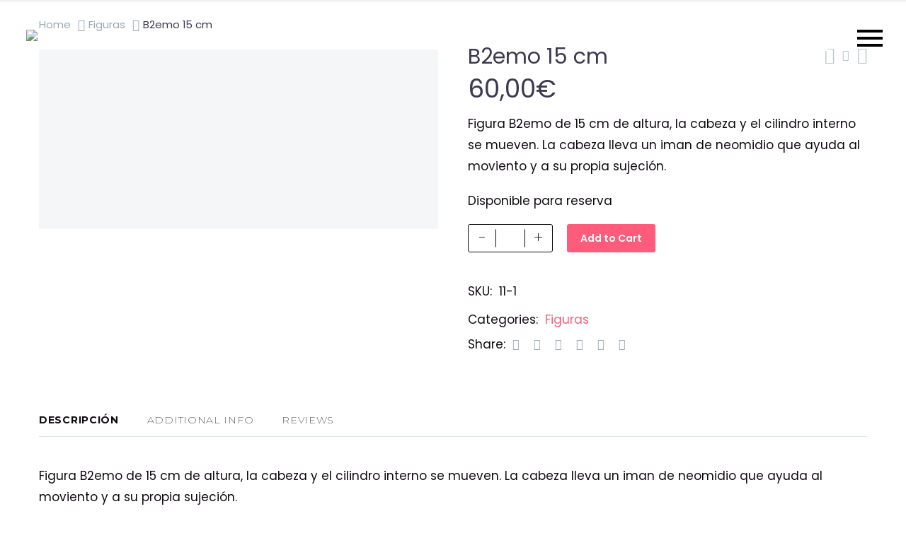

--- FILE ---
content_type: text/html; charset=utf-8
request_url: https://www.google.com/recaptcha/api2/anchor?ar=1&k=6LeaOVsqAAAAADlbCHCBNE3Ejbgd6WPKh_BN2cFo&co=aHR0cHM6Ly9oZXJyZXJvM2QuY29tOjQ0Mw..&hl=en&v=PoyoqOPhxBO7pBk68S4YbpHZ&size=invisible&anchor-ms=20000&execute-ms=30000&cb=bk0a0sn00vhn
body_size: 48787
content:
<!DOCTYPE HTML><html dir="ltr" lang="en"><head><meta http-equiv="Content-Type" content="text/html; charset=UTF-8">
<meta http-equiv="X-UA-Compatible" content="IE=edge">
<title>reCAPTCHA</title>
<style type="text/css">
/* cyrillic-ext */
@font-face {
  font-family: 'Roboto';
  font-style: normal;
  font-weight: 400;
  font-stretch: 100%;
  src: url(//fonts.gstatic.com/s/roboto/v48/KFO7CnqEu92Fr1ME7kSn66aGLdTylUAMa3GUBHMdazTgWw.woff2) format('woff2');
  unicode-range: U+0460-052F, U+1C80-1C8A, U+20B4, U+2DE0-2DFF, U+A640-A69F, U+FE2E-FE2F;
}
/* cyrillic */
@font-face {
  font-family: 'Roboto';
  font-style: normal;
  font-weight: 400;
  font-stretch: 100%;
  src: url(//fonts.gstatic.com/s/roboto/v48/KFO7CnqEu92Fr1ME7kSn66aGLdTylUAMa3iUBHMdazTgWw.woff2) format('woff2');
  unicode-range: U+0301, U+0400-045F, U+0490-0491, U+04B0-04B1, U+2116;
}
/* greek-ext */
@font-face {
  font-family: 'Roboto';
  font-style: normal;
  font-weight: 400;
  font-stretch: 100%;
  src: url(//fonts.gstatic.com/s/roboto/v48/KFO7CnqEu92Fr1ME7kSn66aGLdTylUAMa3CUBHMdazTgWw.woff2) format('woff2');
  unicode-range: U+1F00-1FFF;
}
/* greek */
@font-face {
  font-family: 'Roboto';
  font-style: normal;
  font-weight: 400;
  font-stretch: 100%;
  src: url(//fonts.gstatic.com/s/roboto/v48/KFO7CnqEu92Fr1ME7kSn66aGLdTylUAMa3-UBHMdazTgWw.woff2) format('woff2');
  unicode-range: U+0370-0377, U+037A-037F, U+0384-038A, U+038C, U+038E-03A1, U+03A3-03FF;
}
/* math */
@font-face {
  font-family: 'Roboto';
  font-style: normal;
  font-weight: 400;
  font-stretch: 100%;
  src: url(//fonts.gstatic.com/s/roboto/v48/KFO7CnqEu92Fr1ME7kSn66aGLdTylUAMawCUBHMdazTgWw.woff2) format('woff2');
  unicode-range: U+0302-0303, U+0305, U+0307-0308, U+0310, U+0312, U+0315, U+031A, U+0326-0327, U+032C, U+032F-0330, U+0332-0333, U+0338, U+033A, U+0346, U+034D, U+0391-03A1, U+03A3-03A9, U+03B1-03C9, U+03D1, U+03D5-03D6, U+03F0-03F1, U+03F4-03F5, U+2016-2017, U+2034-2038, U+203C, U+2040, U+2043, U+2047, U+2050, U+2057, U+205F, U+2070-2071, U+2074-208E, U+2090-209C, U+20D0-20DC, U+20E1, U+20E5-20EF, U+2100-2112, U+2114-2115, U+2117-2121, U+2123-214F, U+2190, U+2192, U+2194-21AE, U+21B0-21E5, U+21F1-21F2, U+21F4-2211, U+2213-2214, U+2216-22FF, U+2308-230B, U+2310, U+2319, U+231C-2321, U+2336-237A, U+237C, U+2395, U+239B-23B7, U+23D0, U+23DC-23E1, U+2474-2475, U+25AF, U+25B3, U+25B7, U+25BD, U+25C1, U+25CA, U+25CC, U+25FB, U+266D-266F, U+27C0-27FF, U+2900-2AFF, U+2B0E-2B11, U+2B30-2B4C, U+2BFE, U+3030, U+FF5B, U+FF5D, U+1D400-1D7FF, U+1EE00-1EEFF;
}
/* symbols */
@font-face {
  font-family: 'Roboto';
  font-style: normal;
  font-weight: 400;
  font-stretch: 100%;
  src: url(//fonts.gstatic.com/s/roboto/v48/KFO7CnqEu92Fr1ME7kSn66aGLdTylUAMaxKUBHMdazTgWw.woff2) format('woff2');
  unicode-range: U+0001-000C, U+000E-001F, U+007F-009F, U+20DD-20E0, U+20E2-20E4, U+2150-218F, U+2190, U+2192, U+2194-2199, U+21AF, U+21E6-21F0, U+21F3, U+2218-2219, U+2299, U+22C4-22C6, U+2300-243F, U+2440-244A, U+2460-24FF, U+25A0-27BF, U+2800-28FF, U+2921-2922, U+2981, U+29BF, U+29EB, U+2B00-2BFF, U+4DC0-4DFF, U+FFF9-FFFB, U+10140-1018E, U+10190-1019C, U+101A0, U+101D0-101FD, U+102E0-102FB, U+10E60-10E7E, U+1D2C0-1D2D3, U+1D2E0-1D37F, U+1F000-1F0FF, U+1F100-1F1AD, U+1F1E6-1F1FF, U+1F30D-1F30F, U+1F315, U+1F31C, U+1F31E, U+1F320-1F32C, U+1F336, U+1F378, U+1F37D, U+1F382, U+1F393-1F39F, U+1F3A7-1F3A8, U+1F3AC-1F3AF, U+1F3C2, U+1F3C4-1F3C6, U+1F3CA-1F3CE, U+1F3D4-1F3E0, U+1F3ED, U+1F3F1-1F3F3, U+1F3F5-1F3F7, U+1F408, U+1F415, U+1F41F, U+1F426, U+1F43F, U+1F441-1F442, U+1F444, U+1F446-1F449, U+1F44C-1F44E, U+1F453, U+1F46A, U+1F47D, U+1F4A3, U+1F4B0, U+1F4B3, U+1F4B9, U+1F4BB, U+1F4BF, U+1F4C8-1F4CB, U+1F4D6, U+1F4DA, U+1F4DF, U+1F4E3-1F4E6, U+1F4EA-1F4ED, U+1F4F7, U+1F4F9-1F4FB, U+1F4FD-1F4FE, U+1F503, U+1F507-1F50B, U+1F50D, U+1F512-1F513, U+1F53E-1F54A, U+1F54F-1F5FA, U+1F610, U+1F650-1F67F, U+1F687, U+1F68D, U+1F691, U+1F694, U+1F698, U+1F6AD, U+1F6B2, U+1F6B9-1F6BA, U+1F6BC, U+1F6C6-1F6CF, U+1F6D3-1F6D7, U+1F6E0-1F6EA, U+1F6F0-1F6F3, U+1F6F7-1F6FC, U+1F700-1F7FF, U+1F800-1F80B, U+1F810-1F847, U+1F850-1F859, U+1F860-1F887, U+1F890-1F8AD, U+1F8B0-1F8BB, U+1F8C0-1F8C1, U+1F900-1F90B, U+1F93B, U+1F946, U+1F984, U+1F996, U+1F9E9, U+1FA00-1FA6F, U+1FA70-1FA7C, U+1FA80-1FA89, U+1FA8F-1FAC6, U+1FACE-1FADC, U+1FADF-1FAE9, U+1FAF0-1FAF8, U+1FB00-1FBFF;
}
/* vietnamese */
@font-face {
  font-family: 'Roboto';
  font-style: normal;
  font-weight: 400;
  font-stretch: 100%;
  src: url(//fonts.gstatic.com/s/roboto/v48/KFO7CnqEu92Fr1ME7kSn66aGLdTylUAMa3OUBHMdazTgWw.woff2) format('woff2');
  unicode-range: U+0102-0103, U+0110-0111, U+0128-0129, U+0168-0169, U+01A0-01A1, U+01AF-01B0, U+0300-0301, U+0303-0304, U+0308-0309, U+0323, U+0329, U+1EA0-1EF9, U+20AB;
}
/* latin-ext */
@font-face {
  font-family: 'Roboto';
  font-style: normal;
  font-weight: 400;
  font-stretch: 100%;
  src: url(//fonts.gstatic.com/s/roboto/v48/KFO7CnqEu92Fr1ME7kSn66aGLdTylUAMa3KUBHMdazTgWw.woff2) format('woff2');
  unicode-range: U+0100-02BA, U+02BD-02C5, U+02C7-02CC, U+02CE-02D7, U+02DD-02FF, U+0304, U+0308, U+0329, U+1D00-1DBF, U+1E00-1E9F, U+1EF2-1EFF, U+2020, U+20A0-20AB, U+20AD-20C0, U+2113, U+2C60-2C7F, U+A720-A7FF;
}
/* latin */
@font-face {
  font-family: 'Roboto';
  font-style: normal;
  font-weight: 400;
  font-stretch: 100%;
  src: url(//fonts.gstatic.com/s/roboto/v48/KFO7CnqEu92Fr1ME7kSn66aGLdTylUAMa3yUBHMdazQ.woff2) format('woff2');
  unicode-range: U+0000-00FF, U+0131, U+0152-0153, U+02BB-02BC, U+02C6, U+02DA, U+02DC, U+0304, U+0308, U+0329, U+2000-206F, U+20AC, U+2122, U+2191, U+2193, U+2212, U+2215, U+FEFF, U+FFFD;
}
/* cyrillic-ext */
@font-face {
  font-family: 'Roboto';
  font-style: normal;
  font-weight: 500;
  font-stretch: 100%;
  src: url(//fonts.gstatic.com/s/roboto/v48/KFO7CnqEu92Fr1ME7kSn66aGLdTylUAMa3GUBHMdazTgWw.woff2) format('woff2');
  unicode-range: U+0460-052F, U+1C80-1C8A, U+20B4, U+2DE0-2DFF, U+A640-A69F, U+FE2E-FE2F;
}
/* cyrillic */
@font-face {
  font-family: 'Roboto';
  font-style: normal;
  font-weight: 500;
  font-stretch: 100%;
  src: url(//fonts.gstatic.com/s/roboto/v48/KFO7CnqEu92Fr1ME7kSn66aGLdTylUAMa3iUBHMdazTgWw.woff2) format('woff2');
  unicode-range: U+0301, U+0400-045F, U+0490-0491, U+04B0-04B1, U+2116;
}
/* greek-ext */
@font-face {
  font-family: 'Roboto';
  font-style: normal;
  font-weight: 500;
  font-stretch: 100%;
  src: url(//fonts.gstatic.com/s/roboto/v48/KFO7CnqEu92Fr1ME7kSn66aGLdTylUAMa3CUBHMdazTgWw.woff2) format('woff2');
  unicode-range: U+1F00-1FFF;
}
/* greek */
@font-face {
  font-family: 'Roboto';
  font-style: normal;
  font-weight: 500;
  font-stretch: 100%;
  src: url(//fonts.gstatic.com/s/roboto/v48/KFO7CnqEu92Fr1ME7kSn66aGLdTylUAMa3-UBHMdazTgWw.woff2) format('woff2');
  unicode-range: U+0370-0377, U+037A-037F, U+0384-038A, U+038C, U+038E-03A1, U+03A3-03FF;
}
/* math */
@font-face {
  font-family: 'Roboto';
  font-style: normal;
  font-weight: 500;
  font-stretch: 100%;
  src: url(//fonts.gstatic.com/s/roboto/v48/KFO7CnqEu92Fr1ME7kSn66aGLdTylUAMawCUBHMdazTgWw.woff2) format('woff2');
  unicode-range: U+0302-0303, U+0305, U+0307-0308, U+0310, U+0312, U+0315, U+031A, U+0326-0327, U+032C, U+032F-0330, U+0332-0333, U+0338, U+033A, U+0346, U+034D, U+0391-03A1, U+03A3-03A9, U+03B1-03C9, U+03D1, U+03D5-03D6, U+03F0-03F1, U+03F4-03F5, U+2016-2017, U+2034-2038, U+203C, U+2040, U+2043, U+2047, U+2050, U+2057, U+205F, U+2070-2071, U+2074-208E, U+2090-209C, U+20D0-20DC, U+20E1, U+20E5-20EF, U+2100-2112, U+2114-2115, U+2117-2121, U+2123-214F, U+2190, U+2192, U+2194-21AE, U+21B0-21E5, U+21F1-21F2, U+21F4-2211, U+2213-2214, U+2216-22FF, U+2308-230B, U+2310, U+2319, U+231C-2321, U+2336-237A, U+237C, U+2395, U+239B-23B7, U+23D0, U+23DC-23E1, U+2474-2475, U+25AF, U+25B3, U+25B7, U+25BD, U+25C1, U+25CA, U+25CC, U+25FB, U+266D-266F, U+27C0-27FF, U+2900-2AFF, U+2B0E-2B11, U+2B30-2B4C, U+2BFE, U+3030, U+FF5B, U+FF5D, U+1D400-1D7FF, U+1EE00-1EEFF;
}
/* symbols */
@font-face {
  font-family: 'Roboto';
  font-style: normal;
  font-weight: 500;
  font-stretch: 100%;
  src: url(//fonts.gstatic.com/s/roboto/v48/KFO7CnqEu92Fr1ME7kSn66aGLdTylUAMaxKUBHMdazTgWw.woff2) format('woff2');
  unicode-range: U+0001-000C, U+000E-001F, U+007F-009F, U+20DD-20E0, U+20E2-20E4, U+2150-218F, U+2190, U+2192, U+2194-2199, U+21AF, U+21E6-21F0, U+21F3, U+2218-2219, U+2299, U+22C4-22C6, U+2300-243F, U+2440-244A, U+2460-24FF, U+25A0-27BF, U+2800-28FF, U+2921-2922, U+2981, U+29BF, U+29EB, U+2B00-2BFF, U+4DC0-4DFF, U+FFF9-FFFB, U+10140-1018E, U+10190-1019C, U+101A0, U+101D0-101FD, U+102E0-102FB, U+10E60-10E7E, U+1D2C0-1D2D3, U+1D2E0-1D37F, U+1F000-1F0FF, U+1F100-1F1AD, U+1F1E6-1F1FF, U+1F30D-1F30F, U+1F315, U+1F31C, U+1F31E, U+1F320-1F32C, U+1F336, U+1F378, U+1F37D, U+1F382, U+1F393-1F39F, U+1F3A7-1F3A8, U+1F3AC-1F3AF, U+1F3C2, U+1F3C4-1F3C6, U+1F3CA-1F3CE, U+1F3D4-1F3E0, U+1F3ED, U+1F3F1-1F3F3, U+1F3F5-1F3F7, U+1F408, U+1F415, U+1F41F, U+1F426, U+1F43F, U+1F441-1F442, U+1F444, U+1F446-1F449, U+1F44C-1F44E, U+1F453, U+1F46A, U+1F47D, U+1F4A3, U+1F4B0, U+1F4B3, U+1F4B9, U+1F4BB, U+1F4BF, U+1F4C8-1F4CB, U+1F4D6, U+1F4DA, U+1F4DF, U+1F4E3-1F4E6, U+1F4EA-1F4ED, U+1F4F7, U+1F4F9-1F4FB, U+1F4FD-1F4FE, U+1F503, U+1F507-1F50B, U+1F50D, U+1F512-1F513, U+1F53E-1F54A, U+1F54F-1F5FA, U+1F610, U+1F650-1F67F, U+1F687, U+1F68D, U+1F691, U+1F694, U+1F698, U+1F6AD, U+1F6B2, U+1F6B9-1F6BA, U+1F6BC, U+1F6C6-1F6CF, U+1F6D3-1F6D7, U+1F6E0-1F6EA, U+1F6F0-1F6F3, U+1F6F7-1F6FC, U+1F700-1F7FF, U+1F800-1F80B, U+1F810-1F847, U+1F850-1F859, U+1F860-1F887, U+1F890-1F8AD, U+1F8B0-1F8BB, U+1F8C0-1F8C1, U+1F900-1F90B, U+1F93B, U+1F946, U+1F984, U+1F996, U+1F9E9, U+1FA00-1FA6F, U+1FA70-1FA7C, U+1FA80-1FA89, U+1FA8F-1FAC6, U+1FACE-1FADC, U+1FADF-1FAE9, U+1FAF0-1FAF8, U+1FB00-1FBFF;
}
/* vietnamese */
@font-face {
  font-family: 'Roboto';
  font-style: normal;
  font-weight: 500;
  font-stretch: 100%;
  src: url(//fonts.gstatic.com/s/roboto/v48/KFO7CnqEu92Fr1ME7kSn66aGLdTylUAMa3OUBHMdazTgWw.woff2) format('woff2');
  unicode-range: U+0102-0103, U+0110-0111, U+0128-0129, U+0168-0169, U+01A0-01A1, U+01AF-01B0, U+0300-0301, U+0303-0304, U+0308-0309, U+0323, U+0329, U+1EA0-1EF9, U+20AB;
}
/* latin-ext */
@font-face {
  font-family: 'Roboto';
  font-style: normal;
  font-weight: 500;
  font-stretch: 100%;
  src: url(//fonts.gstatic.com/s/roboto/v48/KFO7CnqEu92Fr1ME7kSn66aGLdTylUAMa3KUBHMdazTgWw.woff2) format('woff2');
  unicode-range: U+0100-02BA, U+02BD-02C5, U+02C7-02CC, U+02CE-02D7, U+02DD-02FF, U+0304, U+0308, U+0329, U+1D00-1DBF, U+1E00-1E9F, U+1EF2-1EFF, U+2020, U+20A0-20AB, U+20AD-20C0, U+2113, U+2C60-2C7F, U+A720-A7FF;
}
/* latin */
@font-face {
  font-family: 'Roboto';
  font-style: normal;
  font-weight: 500;
  font-stretch: 100%;
  src: url(//fonts.gstatic.com/s/roboto/v48/KFO7CnqEu92Fr1ME7kSn66aGLdTylUAMa3yUBHMdazQ.woff2) format('woff2');
  unicode-range: U+0000-00FF, U+0131, U+0152-0153, U+02BB-02BC, U+02C6, U+02DA, U+02DC, U+0304, U+0308, U+0329, U+2000-206F, U+20AC, U+2122, U+2191, U+2193, U+2212, U+2215, U+FEFF, U+FFFD;
}
/* cyrillic-ext */
@font-face {
  font-family: 'Roboto';
  font-style: normal;
  font-weight: 900;
  font-stretch: 100%;
  src: url(//fonts.gstatic.com/s/roboto/v48/KFO7CnqEu92Fr1ME7kSn66aGLdTylUAMa3GUBHMdazTgWw.woff2) format('woff2');
  unicode-range: U+0460-052F, U+1C80-1C8A, U+20B4, U+2DE0-2DFF, U+A640-A69F, U+FE2E-FE2F;
}
/* cyrillic */
@font-face {
  font-family: 'Roboto';
  font-style: normal;
  font-weight: 900;
  font-stretch: 100%;
  src: url(//fonts.gstatic.com/s/roboto/v48/KFO7CnqEu92Fr1ME7kSn66aGLdTylUAMa3iUBHMdazTgWw.woff2) format('woff2');
  unicode-range: U+0301, U+0400-045F, U+0490-0491, U+04B0-04B1, U+2116;
}
/* greek-ext */
@font-face {
  font-family: 'Roboto';
  font-style: normal;
  font-weight: 900;
  font-stretch: 100%;
  src: url(//fonts.gstatic.com/s/roboto/v48/KFO7CnqEu92Fr1ME7kSn66aGLdTylUAMa3CUBHMdazTgWw.woff2) format('woff2');
  unicode-range: U+1F00-1FFF;
}
/* greek */
@font-face {
  font-family: 'Roboto';
  font-style: normal;
  font-weight: 900;
  font-stretch: 100%;
  src: url(//fonts.gstatic.com/s/roboto/v48/KFO7CnqEu92Fr1ME7kSn66aGLdTylUAMa3-UBHMdazTgWw.woff2) format('woff2');
  unicode-range: U+0370-0377, U+037A-037F, U+0384-038A, U+038C, U+038E-03A1, U+03A3-03FF;
}
/* math */
@font-face {
  font-family: 'Roboto';
  font-style: normal;
  font-weight: 900;
  font-stretch: 100%;
  src: url(//fonts.gstatic.com/s/roboto/v48/KFO7CnqEu92Fr1ME7kSn66aGLdTylUAMawCUBHMdazTgWw.woff2) format('woff2');
  unicode-range: U+0302-0303, U+0305, U+0307-0308, U+0310, U+0312, U+0315, U+031A, U+0326-0327, U+032C, U+032F-0330, U+0332-0333, U+0338, U+033A, U+0346, U+034D, U+0391-03A1, U+03A3-03A9, U+03B1-03C9, U+03D1, U+03D5-03D6, U+03F0-03F1, U+03F4-03F5, U+2016-2017, U+2034-2038, U+203C, U+2040, U+2043, U+2047, U+2050, U+2057, U+205F, U+2070-2071, U+2074-208E, U+2090-209C, U+20D0-20DC, U+20E1, U+20E5-20EF, U+2100-2112, U+2114-2115, U+2117-2121, U+2123-214F, U+2190, U+2192, U+2194-21AE, U+21B0-21E5, U+21F1-21F2, U+21F4-2211, U+2213-2214, U+2216-22FF, U+2308-230B, U+2310, U+2319, U+231C-2321, U+2336-237A, U+237C, U+2395, U+239B-23B7, U+23D0, U+23DC-23E1, U+2474-2475, U+25AF, U+25B3, U+25B7, U+25BD, U+25C1, U+25CA, U+25CC, U+25FB, U+266D-266F, U+27C0-27FF, U+2900-2AFF, U+2B0E-2B11, U+2B30-2B4C, U+2BFE, U+3030, U+FF5B, U+FF5D, U+1D400-1D7FF, U+1EE00-1EEFF;
}
/* symbols */
@font-face {
  font-family: 'Roboto';
  font-style: normal;
  font-weight: 900;
  font-stretch: 100%;
  src: url(//fonts.gstatic.com/s/roboto/v48/KFO7CnqEu92Fr1ME7kSn66aGLdTylUAMaxKUBHMdazTgWw.woff2) format('woff2');
  unicode-range: U+0001-000C, U+000E-001F, U+007F-009F, U+20DD-20E0, U+20E2-20E4, U+2150-218F, U+2190, U+2192, U+2194-2199, U+21AF, U+21E6-21F0, U+21F3, U+2218-2219, U+2299, U+22C4-22C6, U+2300-243F, U+2440-244A, U+2460-24FF, U+25A0-27BF, U+2800-28FF, U+2921-2922, U+2981, U+29BF, U+29EB, U+2B00-2BFF, U+4DC0-4DFF, U+FFF9-FFFB, U+10140-1018E, U+10190-1019C, U+101A0, U+101D0-101FD, U+102E0-102FB, U+10E60-10E7E, U+1D2C0-1D2D3, U+1D2E0-1D37F, U+1F000-1F0FF, U+1F100-1F1AD, U+1F1E6-1F1FF, U+1F30D-1F30F, U+1F315, U+1F31C, U+1F31E, U+1F320-1F32C, U+1F336, U+1F378, U+1F37D, U+1F382, U+1F393-1F39F, U+1F3A7-1F3A8, U+1F3AC-1F3AF, U+1F3C2, U+1F3C4-1F3C6, U+1F3CA-1F3CE, U+1F3D4-1F3E0, U+1F3ED, U+1F3F1-1F3F3, U+1F3F5-1F3F7, U+1F408, U+1F415, U+1F41F, U+1F426, U+1F43F, U+1F441-1F442, U+1F444, U+1F446-1F449, U+1F44C-1F44E, U+1F453, U+1F46A, U+1F47D, U+1F4A3, U+1F4B0, U+1F4B3, U+1F4B9, U+1F4BB, U+1F4BF, U+1F4C8-1F4CB, U+1F4D6, U+1F4DA, U+1F4DF, U+1F4E3-1F4E6, U+1F4EA-1F4ED, U+1F4F7, U+1F4F9-1F4FB, U+1F4FD-1F4FE, U+1F503, U+1F507-1F50B, U+1F50D, U+1F512-1F513, U+1F53E-1F54A, U+1F54F-1F5FA, U+1F610, U+1F650-1F67F, U+1F687, U+1F68D, U+1F691, U+1F694, U+1F698, U+1F6AD, U+1F6B2, U+1F6B9-1F6BA, U+1F6BC, U+1F6C6-1F6CF, U+1F6D3-1F6D7, U+1F6E0-1F6EA, U+1F6F0-1F6F3, U+1F6F7-1F6FC, U+1F700-1F7FF, U+1F800-1F80B, U+1F810-1F847, U+1F850-1F859, U+1F860-1F887, U+1F890-1F8AD, U+1F8B0-1F8BB, U+1F8C0-1F8C1, U+1F900-1F90B, U+1F93B, U+1F946, U+1F984, U+1F996, U+1F9E9, U+1FA00-1FA6F, U+1FA70-1FA7C, U+1FA80-1FA89, U+1FA8F-1FAC6, U+1FACE-1FADC, U+1FADF-1FAE9, U+1FAF0-1FAF8, U+1FB00-1FBFF;
}
/* vietnamese */
@font-face {
  font-family: 'Roboto';
  font-style: normal;
  font-weight: 900;
  font-stretch: 100%;
  src: url(//fonts.gstatic.com/s/roboto/v48/KFO7CnqEu92Fr1ME7kSn66aGLdTylUAMa3OUBHMdazTgWw.woff2) format('woff2');
  unicode-range: U+0102-0103, U+0110-0111, U+0128-0129, U+0168-0169, U+01A0-01A1, U+01AF-01B0, U+0300-0301, U+0303-0304, U+0308-0309, U+0323, U+0329, U+1EA0-1EF9, U+20AB;
}
/* latin-ext */
@font-face {
  font-family: 'Roboto';
  font-style: normal;
  font-weight: 900;
  font-stretch: 100%;
  src: url(//fonts.gstatic.com/s/roboto/v48/KFO7CnqEu92Fr1ME7kSn66aGLdTylUAMa3KUBHMdazTgWw.woff2) format('woff2');
  unicode-range: U+0100-02BA, U+02BD-02C5, U+02C7-02CC, U+02CE-02D7, U+02DD-02FF, U+0304, U+0308, U+0329, U+1D00-1DBF, U+1E00-1E9F, U+1EF2-1EFF, U+2020, U+20A0-20AB, U+20AD-20C0, U+2113, U+2C60-2C7F, U+A720-A7FF;
}
/* latin */
@font-face {
  font-family: 'Roboto';
  font-style: normal;
  font-weight: 900;
  font-stretch: 100%;
  src: url(//fonts.gstatic.com/s/roboto/v48/KFO7CnqEu92Fr1ME7kSn66aGLdTylUAMa3yUBHMdazQ.woff2) format('woff2');
  unicode-range: U+0000-00FF, U+0131, U+0152-0153, U+02BB-02BC, U+02C6, U+02DA, U+02DC, U+0304, U+0308, U+0329, U+2000-206F, U+20AC, U+2122, U+2191, U+2193, U+2212, U+2215, U+FEFF, U+FFFD;
}

</style>
<link rel="stylesheet" type="text/css" href="https://www.gstatic.com/recaptcha/releases/PoyoqOPhxBO7pBk68S4YbpHZ/styles__ltr.css">
<script nonce="dee156q6JXyX0Fj8iNoUFg" type="text/javascript">window['__recaptcha_api'] = 'https://www.google.com/recaptcha/api2/';</script>
<script type="text/javascript" src="https://www.gstatic.com/recaptcha/releases/PoyoqOPhxBO7pBk68S4YbpHZ/recaptcha__en.js" nonce="dee156q6JXyX0Fj8iNoUFg">
      
    </script></head>
<body><div id="rc-anchor-alert" class="rc-anchor-alert"></div>
<input type="hidden" id="recaptcha-token" value="[base64]">
<script type="text/javascript" nonce="dee156q6JXyX0Fj8iNoUFg">
      recaptcha.anchor.Main.init("[\x22ainput\x22,[\x22bgdata\x22,\x22\x22,\[base64]/[base64]/bmV3IFpbdF0obVswXSk6Sz09Mj9uZXcgWlt0XShtWzBdLG1bMV0pOks9PTM/bmV3IFpbdF0obVswXSxtWzFdLG1bMl0pOks9PTQ/[base64]/[base64]/[base64]/[base64]/[base64]/[base64]/[base64]/[base64]/[base64]/[base64]/[base64]/[base64]/[base64]/[base64]\\u003d\\u003d\x22,\[base64]\\u003d\x22,\x22w7g0DsK1wqnDuj5KIktVD8O4wr01wo0iwo3CgMOdw4IqVMOVYcO2BSHDoMOKw4JzR8KvNghYZMODJh/DqTofw6sUJ8O/JMOWwo5abg0NVMKzPBDDnjtQQyDCsEvCrTZVcsO9w7XCisK9aCxhwpknwrVDw4VLTjUHwrM+woHChDzDjsKMF1Q4IMOcJDYQwo4/c0MxECgSexsLNsKTV8OGVcOEGgnCmDDDsHtlwoAQWhA6wq/[base64]/Dp8OoTsKDaAXDnE/CtDsnwo/CosOHeBLCsMOAasK6wro2w6DDjzEIwrllOH0EwpzDjnzCu8O/AcOGw4HDksOPwofCpD/DrcKAWMOIwqopwqXDh8Knw4jClMKkfcK8U2pZUcK5DCjDthjDssKfLcOewoDDhMO8NSY1wp/[base64]/CisK8PMKZGMK7RMOPQcOrcMKrFFErJcKPwoUDw6nCjcKXw6BXLhHCqMOKw4vClDFKGDUYwpbCk105w6HDu13DisKywqkTQhvCtcKfNx7DqMOhT1HCgwPCoUNjfMKRw5HDtsKRwptNIcKHYcKhwp0xw6LCnmtrf8ORX8OeSB8/w4XDg2pEwroPFsKQUMOgB0HDhWYxHcOuwq/CrDrChcOxXcOaQWEpDXEOw7NVCC7DtmsPw4jDl2zCv1dIGwrDqBDDisOiw4Ytw5XDjsKoNcOGejJaUcOmwr40O2TDr8KtN8KywqXChAF2McOYw7wXScKvw7UVXj99wrphw6LDoHd/TMOkw7DDsMOlJsKXw59+wohQwotgw7BcOT0GwqzCgMOvWxfCqQgKcMOzCsO/OMKMw6oBMRzDncOFw4nCsMK+w6jChALCrDvDtivDpGHCqhjCmcOdwrbDlXrClm19dcKbwpvCrwbCo3TDkVgxw5UvwqHDqMKrw4/DszYPbcOyw77DrsKdZ8ObwrrDmsKUw4fCqCJNw4B4wqpzw7diwpfCsj1Nw5JrC2DDisOaGQvDh1rDs8OlJsOSw4Vkw5QGN8OIw5nCg8OgIWPCmwYcHyPDoTZ/[base64]/fWXDtDPDl0I3w6jCuAknK8OYDA7CtFnDuxF8WRvDn8KWw5JHecKfNsKnwoJhwrIswrMIMVNGwpPDusOuwoLCvVBpwqbCplEGPzdtJcOtw5vCpUfCsAMtwobDnC0/FnEMP8OLL23CgMODwpfDtsKEZwXDuxwxDMK/wrkJcljCm8O1woh8J0wTc8OtwpzDoQPDtcOYwpImXz/Cu2pcw7dmwqocPcONbh7DtWrDgMORwogPw6hvNTnDm8KMYUXDkcOow4rCosKgVBpDCsKAwpLDo0g1W3sVwqQSJEPDoH7Cp3xWWMK6w4s1w4/CkEXDtXbCkhPDrGfCjALDqMKlRMK6XwIAw6YIOzI6w4oFwr9SBMKxbFJzT0pmWTlWw63DjnbDoVnCh8KYw7V8wpUiw53CmcK0woNcF8Orwr/[base64]/[base64]/DkkAGwoHDo8OFcURzU8OtIXXDncKrwopYw63Dq8Ozwp4ywrrDkkx+w4RGwoEVwpA/bTjCukfCv0zCm3rCocO0Um7Cp0liQMKKfizCqMOiw6YvUycwd19JHMOhw5rCi8OQG1rDiho+On04flTCjg9+dBMSciAxV8KnEE3Dm8O4BsKfwpnDq8OmYm8oYyjCrsOtX8Kcw5nDg2/Dnx7DmcO/woTCuSF+P8K1wpLCpB7CsF/[base64]/Dt8OfwpxPUcOrJcOkGXfCqMK0wq/[base64]/CmcOqw5RoPAfDm8KQwpzDj8OpKsOsN8OEX8KXwpfDl1HDoj3CsMOOFcKBEjLCsCpuIcOVwrUeFcO+wrc0EsKww5dywplZFMKsw7DDvsKAXxQmw77DhMKDHDfCnXXCoMOWNxfDrx5jen5Tw53Cs1LCgx/DsxNQQQrDgG3Cknx0OxcXw7fCt8O4SkjCnnNhFw5ccsOswrbCsGJlw5h0w7YVw5wDwp7DscKVOgHDvMKzwrZpwr3DgU8Aw71qFngKTUTCijLCox4cw4AoUsOxGFYZw7nCgMKKwpTDiAxcD8ORw7sQVUEJw7vCssKOwqHCmcOIw7zCpcKiw6/Du8ODDXR/woHDij1FJ1bDqsOwK8K+w6nDqcONwrh7w5rDu8Ovw6HCr8KbXTjCqRAswozCtVrDsVvDtsOrwqJJYcK0DcKGF1fCmVUOw4TClsOKwpJWw4nDsMOBwrLDnkxBK8O3wrDCs8KRw51HdcOlWG/CpsOuNgTDs8KqcMKee0BkVl9Tw4oze0AHEcOBWcOsw4jCkMOQwoUTEMK/EsKcEy0MMsKMwo3CqkDDq17DrUTCsn4zEMKsRsKNw4Z3w4p6wqpROHrCqcK8U1TDpsK6K8Kxw6AVw6h6JMKUw7TCmMOrwqbDlCTDpMKKw4bCn8K3aWHCqW8WdcOUw4rDt8KywpxXUwckKirCtCU/[base64]/DjcKPw7p4OMK8w6tswp/Ct1lPw5vCkX7DpkDCtcKGw7TClwJqV8Oaw6YIKALCp8OqVFkjwp1NWMOZfhVaYMOCwptlRMKhw6zDkHHCiMO9wol1w7slOsKaw4t6QWw4X0NUw4A7cyXDuVInw4zDksKnUmwvX8KxNsKaFUx7wqbCqRZZVRE/OcK6w6rDuTIZw7Fhwr5CR0LDiHzDrsKCdMKmw4fDhcORwpjChsOdbQfDqcKEXR/DnsOfwoNEw5fDiMOmwpkjRMOHwokTwqwywpvCj3l4w5o1WcOzwqhWJMOFw6LDssOTwpwbwrbDpcOWX8Kbw4MIwqLCuXMMLcOEw5Ulw63Ct1vCsGfDsgQzwrRXd0vCmmjDshUQwqHDi8OqaRhMw7dKMF/CnsOhw53Cny7DpiLDqijCscOow71Qw70QwqLCoUXCuMKkVMK2w7MyP19gw69Iwr59d3p7fsKOw6pfwqTDgg04wobCqUbCvlLCrENOwqfCgcKWw5PChgNlwopIwrZNJcOfwr7Cp8O0w4fCncOmUB4Owq3ChsKeSxvDtMOFw54Lw6LDhsKaw6pDdm/DtMOLIkvCiMOVwrdcVSdXw6FqL8Olw5LCtcOcGHwYw40LXsOXwoVoQwQYw6N7Q1LDqcKBQzDDnT0ETMO9wozChMOFw6TDt8O/w65Sw5bDkMK2wpRVw6fDv8Osw57CuMOuQg1nw4XCjcOPw4zDhz8KJQd1w6HDjMOVAlHDj3/[base64]/DqsOKYCjDnhJuwqZjw7xJwrHCl8K0wqACHcKFazzCsBXCrjrCthDDnV0fw43DucK3OzAyw5QHbsOZwo0zVcObbkpVTMO4DsOhZsOzw4PCmWLCpkc7U8O6JCXDvsKBwpzDgzFmwrN6LcO2O8Oiw7jDghBpw67DoXAEw5PCqcKgwqbDoMO/[base64]/[base64]/VXLCgU4TwpnCnkbCuWvDoMK2G24pwpPDniLDrirCvMKPw5HCpMOFw611w4IBKwbDnj54w4bCrsOwKMKCw6vDg8O6wrkwKcO+MsKcwpRvw4M9dRkqQxDDtcO/w5fDvhzCuULDsVbDtlYsU3FDNCTCncKcNlocwq/DvcK+w6N+eMK0wo5KFQjComlxw4zCksOLwqPDu0svPjPCtF8mwpUVbMOqwqfCoRPCiMOcw6ENwpACw4FKwo8IwrXDtMKgw5nDpMKYcMKCw4l2w6HCgAw4KcOjDsKHw5PDusKDwrjCgcKSbsKhwq3CuSlWw6BEwpFJJTPCt0DChytyZW4OwooDZMO/FcKqw59wIMK3D8OUf1w7w4rCisKVw7HDgmvDhRTDsl5gw6p2wrZkwrvCqQB+woHDnDNuAMOfwp9XworCt8Kzw5wrwqsmP8OxRUbDuzNOEcOecTYGwp3DvMOqJ8OybFk3w5sFYMK8KsKGwrQxw7/CrMKEQCsbw4tmwqbCuS7Dh8O6d8OCHBvDtcK/wqZew6s6w4XDj37ChGhOw4MVAjvDjSUoO8ODwpLDmWoGw6/CusKFX04Cw4vCqsK6w6vDl8OfdDptwogVwqjChj4zZBvDhQHCkMKXwqvClDZNIMKZD8O/w5vDr3nCvAHClMKCfAsOw5kzSEjDhcOrCcOrw5/DsBHCvsK2w7R/SVtkwpjCo8OJwrciw6jDsGXDhQnDhkIuw6DDnsKBw43DjMKxw63CpAsXw68qbsKDKmzCjAnDqVcjwq4JPGc+U8K8w5NnOFJaQ1rCsR/CoMK1IsKAQnjCsDRow5cZw6HDhkAQwoAuZkTCp8Kcwr4rwqbCn8K0PkIFwpnCscKcw5IDdcKlwq92woPDhMOewr57w7hQw6/DmcO0dzrCl0LCgcOufUFtwp9UC2XDvMKpJcKKw4diwolYw6DDkMK/w6RBwq7DocOswrfCkmtSQxPCn8K+wrPDq0ZCw7RrwrXCuW90w7HCnUzDuMO9w4xZw5PCsMOEwr0PdMOmI8OTwrbDisKLw7BlS3Ybw7x4w5/DtXnCljJWc2UOaXTCiMKCCMKiwq93UsOPc8KLEDRsVMOSFjc9wq1Zw50vQ8K2ZMO/wrvCh3zCvRcPHcK2wqnDjBYCZ8KuMcO1dCQhw7HDlcKHTkHDt8OYw4ARdgzDrsKyw5VIXcKiSxfDo0VwwoBQwpfDjcO+f8OawrfCgsKHw6/CoG5awpfCnsKQNQXDgMOrw7MgMMOZODgCLsKwTcOrwobDmzQvfMOmccOuw4/CuAPCm8OeUsOzJR/Ct8KDJsKXw6o6XDo2cMKHNcO3w5fCpMKxwpF0bcKlW8Ovw4ptw5jDp8KyHx3DjzI0wq5RD29tw67CiyvCgcOlPFczwqFdHHDDu8KtwqrDnsOlw7fCqsK7wo/Cri4wwpzDkEDDp8KIw5QoYwfDtsO8wrHCncO5wpRbwoHDijgIWDvDo1HCgA05RiHCv3g/wo3DuD8oQsK4I3R3JcKxwrnDgsKdw47Dnh5oYcKNBcKsDsOUw7YHFMKzBcKSwo/Dk3zCicOcw5RWwoTCjjAdBnzCisOewptmOkI8w4ZVw7cldMK7w7HCs0oYw7QzCizDmcO9w6ptw67DtMKhb8KZGTZaJglUcMOyw5zCrMOpTEN6w48Gwo3DtsOWw653wqjDrSMlw63DqhDCq3DCnMK7wokEwqXCl8Orwr0ow5XDlcOLw5TDm8OrUcOXFH/[base64]/DicOaMMOdw607UAl2wpAJETFLw4jCg8K0w7DDicKKwrDDj8Kcw6V7Y8Omw6PCp8Oow6h7YwXDll4YMVl/w6cSw4ZhwoXCrVDDp0c9D0rDo8O5U3HCrjDDs8KqKivDiMOBw5HCusO7E31xf2V+AMOIw7wEIkDDmlJyw6HDvmtuw4UUwpzCs8OaIsOyw4HDv8KLP3bCgMK7CMKewqM7wrfDm8KESlrDhWMXw4XDilMLfcKmUhlcw4vCl8Kqw7fDk8KwClHCpjs8HcOpFcK/dcOWw5FkJDDDu8OKw7XDosOlwpPCmsKOw6sKHcKjwozDvcOCeAzCo8K2fsOOw595wrLClMK3woclGsOaRcO4wpwNwrXCosK/fWfDvMK6wqfDknsbwqkiQMKuwp9KXG/DoMKTGEBPw43CkUV5woLDu1bCtDrDiBnDrwJ1wrnCuMKJwp/CqcKDwoQgWcOdX8OTV8KXS0HCtMOlMiVnwrrDkEZ/wrg3eCMkGGYQw7DCpsOYwr/DgsKZwoV4w7oTax4LwqZtKDHCs8OQwo/Dm8OUw57Crx/CtHd1w5fCm8OJWsODfx7ComTCg0/DuMKyGh9SekXDkAbDtsK3wpRDcApOw47DnQISX1nCjHXChlIvbWXCtMKsccK0FTZxw5U3PcKEwqZofixtTMOhw4/[base64]/w4PCqcKsw6LDqcK9w7HCsMK6wrwNw45Hwq3CnMKNV3bDrcKWBxtUw7MoKBYTw7TDgXHCiGjDh8O4w68VeWHDtQJ3w4/Cvn7Co8KhLcKlUcKrPRzCp8KcXVnDqksTb8KfS8Odw5M1w51LEhIkwolfwrVuVsKsF8O6wpJkS8Obw73CisKbIgdyw6hKw63Djickw4/[base64]/Dv8K/d8K8asOAHcKRwppxw4LDsn4ew7JdIjkMw6LDm8OwwpzCmGRZXcOmw7TDlcKfP8OQAcOsbz8fw5x4w4HDisKaw5LCm8OQA8Oqwppfw7s+GMOjw57CrA8eW8OuHMOkwr1QFFDDqgjDpHHDpwrDrcO/[base64]/P8KJwopiP8KDwpzCn8Kcw6hHw7lZw7Uawr51HMOXwrJJCTnCh0cyw6zDjDPCn8O9wqULDn3CgBJcwqlKwpwRMsOxYcOywoorw7N4w4p+wohkRErDjAjCizLDokJ3w7nDtsKuY8Ofw5LDmcONwq/DsMKbw57CssKdw5bDisOsGEdrc3tTwqHCnxV5RsKEGsO9IMKzwrkQw6LDjX5lwokuwq1UwpxAd3c3w7gOUGoXP8KbK8OWF0cOwrjDgcOYw77DphA6bsOsciDCssO8OMKXdn/[base64]/DlWvDm2k7wpUfw6d1wqgTdMOEYcK/wq8aGD/CtETCg1rDhsOsURQ9FCE6wqjDtE9rcsKmwrRpw6USwpHDqxzDiMOUMsOfZ8ORJMOawpAewooJeX03b3QkwplLwqMXw6JkWkDDisK4VMOkw7pbwrfCusK6w6zDqkdKwr7CmMOjJsKswpTCmsKwCn3Cjl/[base64]/CqcO5bw3Dmi7DtW7DrBzCnsO0w548w4rCnUFDVn7CkMKfUsKYw6x9Um/DlsKfOjpAwop7KGMREGQgw4zCp8OhwotlwonCm8OYL8OWAcKudADDn8KsOsOYGMOhwox1WybDtsOIGcOZAcK5woxTFB1kwrfDvnUPDMO0wozDu8KCwphfw4nCmHBKWjprBsKQJsKQw4YTwo5tTMKvd0tQwqXCjU/DjlHCvMKYw4PDk8Kfwrohw7tuC8Obw6LCiMOhe1zCqCpuwpHDo118w5A3TMOSasK+JSkyw6ZSQsOFw63CrMKLacKiLMKlwrYYdmnCtsODOcOBWMO3JXoHw5ddw4olaMOBwqrClMO/[base64]/DoMK/dTLDgi/[base64]/DozTDpXLDr8KWw5DDmWrCqsKYwrvCnivCpMONSMKdMAHDhjPCjkPCtMOLJFwZw4vDt8O2wrVRVQ8fwoLDu2HDmMKrUBLCgcOywr7ClcKhwrPCj8KFwrRMwqvCpBvCvS3CvEXDoMKhKkrClsKtG8ODFMO/Fgoxw5fClWXDsC8SwobCpsKowpxdEcK/[base64]/DMKmBMO9w4XCtyXDgsOOP8OuAXPCg8KNWltPQ2PCtGvCn8OGw5PDhRDDiVxNw5pOVTsNHABnecKow7LDhxLCjmTDu8OZw60tw5p/wogYYsKla8OKw65iDScuQ03Dtno1Y8OIwqJEwq3CocOBeMKQw4HCt8KTwo3CnsObIcKJwox6VcODwp/CisOiwqPDqMOFw4M4FcKuacOWw4bDqcKhw4tnwrTDo8OsADYUG1xyw7l3CVYQw6wFw50ZS2nCssOxw7xUwqN0aBrDgcO1Yw/CuxwowqjClMO+LnLDrzpTwqfDq8O4wpvDlMKfwpAKwqRAFlZTEMOZw6jDnDjCukFqDA7DisOqRsOcwpDDjcKAwrrCp8ODw6LCoQ8dwqN+HsOmUsKFwoTCn1oXw7wrUMOwcsKYw5TDqcKJwptnfcORwq8aI8Kndg5bw4/DsMOkwo/[base64]/[base64]/[base64]/XgjDoUzDgMOYKMOvIz3DoMKwXEEoIH1TVMOqBQUTwrlKW8K8wr1Dw7zCnCMxwp3CpsOTw4fDpsK6SMKlUA5hNyoxKn3DgMOmZk50BMOmbmDChMOPw4/DpDNOw5HDk8OSGzQ+wrBDOMKeWcKzeB/CocOKwr4fHGjDvcOpDsOjw7E1woHCh0rCmQzCi15Rw6dAwrrCkMOVw48NLkTDhsOnworDmQ9Nw4jDjsK9OsKcw7/[base64]/CkHJbwrLCujbDpgLCtj11w4ZUSgszJ8KEf8OoGAhfHRlcPcOlwq3DsgzDjsOOw67DqHDCrsKsw4kxBEvCrcKXEcOvXGZ2w79QwqLCtsK9w5/Ch8Kew71/UsOnwrlLZsOge3Z1aj7Cg3PDlyLCssKgw7nCm8K3wqnDkApTPMOoYjDDrsKvwp1oOXPDj0DDvEXDoMKHwonDr8OQw6pIHHLCnwfCjnl+JMKHwqLCtirCoznCumNsQ8OfwrcvdgcGLMKVwqQcw7/CjcOBw5VvwpvDrSY8woLDuBLCvsOywrFXfFjClSLDnl7CmSnDvMK8wrBKwqLCg2BQVMKffgXDlgwtExvCljbDu8OqwrnCs8O3wpnDriPCmVkOfcOfwozChcOUOMKdwrlKwq/DpMKzwoV8wrs0w5JwBMOxw6xLWcO/woFMw590R8KQw711w6TDtFAbwq3Dp8KofVnCnBZABTLCsMOvacOTw6jCv8Oswo8WJ1PDvcOKwoHCvcK5Z8KmAXnCu1Vlw6lzw57Co8KMwofCpsKiA8K7w75dwpULwqjCkMO8S0RHRlRHwqogwohHwoXCoMKMw5/[base64]/J8O2w5LCtcOcP1Rfw5VzBDrDpD/[base64]/DhUjChwo+LsOZYDbDoHDCkRp9ZS/Dq8OJwqMEw4VQd8OjTy7DmMOqw4LDnsOBQEfDscO3wqZSwosuSl11EsO6eAtTwrHCoMO/ED02XiBmAsKPFcOlHQ/DtwcyVcKPBcOrd3k9w6PDp8K/[base64]/Ckmx0L8KCJ2rDnsK7w5hiGsK5wpA6w4bDhsKnSh4jwpnDosKUOnlqw7bDoCXCl37CtMKZV8OMYnhOw6/DvXrCs2TDigE9w6ZXCsKFwpDDijEdwrBowoh0YMKxwrByQn/DkGLDjsKGwowFNMKbw5cew6B+wo8+wqp2wq5sw6PCrsKZE2rCnn13w4UHwr7DpAPDvlN7wqNXwoBkw70MwrHDuXY/RMOrQsO9w5nDusOzw6dDw7rDvcK0wqrCoyQDwrtxw6rDoTHDp3nDpkLDtXjChcOqw7vCj8OXWSEbwps1w7zDsETCr8O7wo7DljsHEEPDqMK7Tk0LWcKyPiVNwp3Diz/DjMKBGF/DvMOkDcOLw4zDisK7w7TDlsOuwq3CpRdxwp8XecKIw5Mawq8lwqPCtwHDqsOOKH3CrsOtci3DpMKOUiFnCsORFMK1wqHCu8K2w6zDl2BPc3bDr8O/wrV0wq7ChWbCm8KxwrDDscK3wpJrw4vDvMK5Gn7DtRcDFB3DuXEGw75kZUvCphDDvsKAIRnCp8KPwqwmcjt/GcKLDsKLwonCisKXw7LDpxMLW03Ck8OlLsKAwpRpYnzCm8OFwpjDvRxtZxfDpsOeQ8KlwpfCjw18wrJewqLCtcOpMMOUw6vCnVLCtTcCw7zDpBZNwr/Dt8KawpfCrsK2asO1wp3CtErCgmzCr197w5/Dvm/CtcOFDF5fHcOEw5jChRI8BULDgsOGHMOHwqrDgQLDlsOTGcOiBkpNQ8O0bcOeR3QqSMO/dcKWwpDCh8Kawq7CuQpHw70Aw4rDpMOoDMKbfcKFFcOxOcOlSMK0w7XCoz3CjXXDilVhPMKvw5HCncOjwqzDvsK/fsOjwpLDt1AjMzXCggLDmzZhOMKmw5XDnyvDsFwSFMOwwqR7w6JNXCPCnmg2SMKVwozChMOmw6F9dcKDN8KDw7J/[base64]/DjsOqLEkAwrLCssOawocJw4zCoRjDnMKRJg/DhwNKwq/[base64]/w4VyFcK2w5DDp1nCqkw7w4vCicO2ZsK8wplfUljCsAXDrsKiBMKgDsKBHTnCp2I/[base64]/wrMOw5wDwp4rUcOxD8OXw6jDv8Kdw7vCmGLCjcOcw7fDpcK+w616SXMbwp/CnEvDrcKvZ3xmS8OYYSxEw4LDqMO2w5LDkhRWwrw8w5gqwrbDuMK/IhEfw4zDg8OtWMOZw4V2JzfCg8OoFDUFw419Q8KowrbDoz/CqxDDgsKbPRLDtcKiw6LDkMKtNWrDjsKWwoYeVmnCr8KFwr4MwrLCj1FBbnjDuizCucKKQwTCkMKhc198NMOyLMKAAMO4wooZw6rCrzZ3eMKjNsOaOsKsQ8OMWj7Ck2vCrhHDrMKPLcOIN8Oqw5hbLMORbMKsw6h8wqAwW3wtTMO9aAjCq8K2wp/DtMKww73Dp8OOfcK6McOpVsOQZMKQwqhdw4HCjBbCnDpvYVnDs8K4Ok7Cuzc6Wj/DrkEpwpVNPMKgV1bCvCtqwqYywqLCoDzDrsOdw7cpw6gNwoMYQzXCrMORwot4c35xwqbCsR7ClcOpAcOBX8OFw4HChUtbRBVJZ2rCgFjDhXvDikXDgw9vSwBiSMODORXCvE/CsXPDsMK1w5HDgMOvCsKGw6M0JMOCa8O+w4zCtDvCqzhSFMK+wpciHGV/SkI2HsOCHVrCrcO+woQ/woVhw6dxfWvCmAfDi8K9wo/DqmY0wpLCjXZ8wp7DmTzDt1MTMTTCjcKVw6DCt8OnwpBEw7TCihXCicO1wq3ClVvCiUbDtcOVdDtVNMO2wot3wpXDjWJyw7Nfw6hmEcKYwrc1Rw/[base64]/w7jDssOZwqTCu8KZBsKRdklGw4rCkVcWwrM4eMOifE3CqcOrwprCgcOfwpPDucKVDcOIJMOzw7DDhjLCiMOIwqhZWnw1w5zDh8OKfMORO8KUHcKRwqkxDmMBTRsfVkTDvy/DmXrCoMOBwp/Cs27DusO0ZcKNdcOZcikjwppNEHcnwqoKwr/Cr8OewoJVa1PDoMOrwrfCgkfDpcOJwrdBQMOYwq90C8OgNyPCqyVuwqhnZmbDoyzCuTnCscO9HcKuJ1TDuMOLwpzDkUZYw6nCj8O2wp/CucOfd8KvPnAMPsO4w65EOmvCsFvClgXDtcOoCVpnwqZIeD9DdsKOwrDCncOWQ0/CiiYFfAczEmvDpQJVbhbCpgvDrzJmQXLCtcOBw7/Dr8KowrXDlk4Kw7/DuMOHwoU2QMOvd8OdwpcQw6RRwpbDscOXw7wFI01fDMK3CwxPw7sswp00aw1xNk3CsFXDuMKSwrReKDk0wprCqcKbwp4ow7TCn8OBwo0eZMOXfWXDlCQSTGDDqFfDusOHwoE5wqNIfAE2wqnClDU4BW1fcsOqw7/DjBLDl8OFBsOcVxNyYSHCv0XCr8O0w4jChDHCksK2FcKyw5s7w6XDscO0wqxeCsOgPsONw7XCuDMzUBLChgDDvXfDvcKqJcOBayJ6w4ZNZA3Cm8OeEMODw4sVwrtRwqpewqXCiMKQwpjDgDoXP3fCkMOLw77CtsKMw7jDojE/[base64]/CtcOyFcK8wpjColbDh8O8aMOrJSXDmng2wp5cwqZVSMOswqHCmRMTwqtWUx5WwofCiELDk8KZRsOPw4/DtCgIZibDoRp6bGzCpk0hwqEAcMKcwp42QcODw4kNwrBjK8OhD8KDw4PDlMK1w4wlfX3DomXCtVJ+B1Q7wp0gw47CrcOGwqcJMcKPwpHClATDnAfCjADCtcKPwq1Ywo7DisOhZ8OhU8K3wr94wpA1bkjDjMOxw6HDlcK4L2XCusK9wq/Di2oww68UwqgAwpttVkZaw6LDmcOLcwpiw7kLUigaCsKQdcOrwoU9WUrDqcOMVHvComYWMcOXOXHCscONL8K0EhxbWwjDnMK8T3ZqwqjCpyzCvsK3JAjDo8K/[base64]/wqkpH8KvOcOew5N7FcOsZMOhwp/CniZ7wrQdwphrwrheAsKnwpAUw6hew7Icw6XCtMOIwqB9Dn/DmcKaw7IyTcKkw6QlwqYFw5PCm2bCokt8wpzDhsOdw654wqowI8KYGMOiw5bCrlnCv0TCjCjDoMK3WsOpWsKNIMKzL8ODw4hew5jCpsKxw5vCh8Oxw7fDi8O+Rg4qw6BdUcO+GzfDh8KrRnXDp34XDcKhD8K6bcKPw7tXw7pRw4p+w7JECn0/Li7Dq3pNwoTDvcKVIR3DlT/CkcOCw4l8w4bChG3DtcKAIMKIF0ACCMKUY8KTHwfCrXrDmF5rX8Kgw7fCi8OTwrbDj1LDk8KkwoHCuRvCmTsQw5wxw49KwqtMw47CvsKDw6bDpcKUwogySGAdDVbDocOnwrIpfMKzYl1Tw6Qbw7HDnMKtwq4Sw4RDwrzChsO5w7zCnsOQw5E+el/DvE7CrR41w7M0w6J/w63DjWsswqlFQcO5dsOFwqzCqwxIX8KmYsOowptjw495w5E4w53DiFItwqxpFhpLOsOrZMO5woTDqGUyfcOOJTZJJXhjEzQTw5vCicKzw59Rw691ajIsRMKuw45aw7AEwqfCsglAw7rDs2MGwoLCuzU2JhQ2c1l3RjlGw5MYe8KXS8KBJRHDqF/CsMKGw5MSVhXDsEd/wq3CisKHwoXDk8Kuw5rDtsO1w5svw7XCqxjCm8KmVsOrwr1pw4hzw458JsOXZWHDuiJ0w63CicOEE0fCqTZtwrtLPsOaw63DjG/CssKYPwDDr8OnRDrDhcKyDCXCmBXDn0weMsK0w5Iow6PDjg3DsMOow77DosKLNsOIwrFLw5zDt8Owwp4Fw4vCuMK0NMOAwpM3BMOqUC4nw6XCosOnw7w2VnjCuUbCoQNFYzFIw5HDhMOUwo/CqMKBVsKPw4fCiXM4LcO/w61lwprDn8OuKAnCgsKww7HChiMpw5HCgg9cwq4mO8KJw6M6DsOJasOJKsOOecKXw5nDpSbDqsOaY20RGVHDscOEb8KcEXowSB4Lw7xjwqhzfMOYw4I+Six9OsKNZMOZw6vCoAXCv8OWw7/CmyvDuCvDisKcA8OWwqxHRsKmfcKEaVTDocOMwp3DuU10wr7DksKtWzzDtcKWw5TCnwPCmcKyTVMew7UYKMO3wocWw7/DnB7CmSskfcK8wrd4HcO0Un7CrjBWwrPCpMO9fsKLwobCsm/DkMOpMTXCmSLDkcO5KMOAQMO/wrTDocKgfsObwqjCicKKw5zCgBnCs8OhDVJZcUvCp1FcwqBnwptsw4XCumdyDcK8ccOXKcOvwq0IasOtwqbCiMO2LTDDj8Kaw4Y+McK0Vktzwo5BJ8O+QxcBdno3w4cHfSNOFMO1FMOzc8ObwpPDpMKtw7liw4gBdsOqwo9vSVA/wpbDlXkDOsO0eRwPwrzDvMKqw6Flw4zCi8K3csO8w7HDoRPCkcOEMcOMw6/[base64]/DqMO3AijCvMKjf0LDv8KVwqQ7wp7Dl3bDhHRGw7E5SsO6wrpnwq98FsK7IGpQVyoYUMKCFXtEKcKzw4VSZGLChV3CllYHfzJBw6DCrMKOEMK6w4FBNsKZwoQQJT7CtUDCs1BzwqUwwqLCrx7DmMOqw4XDvVzDu0LCqWgdMsOSL8KawqN0Em/CpcKRb8Kywo3Cr0w1w4/DicOqXSdFw4c4S8KHwoIOw5DDonnDolnCnS/DmzofwoJKOU3DtHLCmMKRwp5RZzzCnsKmeARfwrTDtcK2woDDqDxDMMKhwoB9wqUVG8O3d8OdS8Kbw4EbEsOOXcOxFsOVw53DlsK3REgKXgFgcQpZwrt6wp7Dm8KgQ8O0SQrDmsK5TEAiesKbBsOOw7XCr8KfZDBiw6HCrCXDgXHDpsOCwqrDtRdnw4Q/bxTCnW7Dm8KiwpdlBgANCCTDvXfCjQTChMKFR8OpwrLCqyouwrTCl8KAHsKOT8KpwpFiDcKoBEc+b8OawpRsdCk8X8Kiw4VeHE1xw5HDgBkWw4LDvMKtPMO1SyPDoydkGj3DthIEZMOJPMOiHMOZw4vDq8OCczc/BcKefy3Dk8OFwp15QF8bScOaFghvwrDCn8KFR8KxN8Klw6XCmMOVGsK4esKUw4rCrsO/wrpLw57CuVQCbiRdMsOVbsKAUADDr8Ogw7IGBDQ4woXCgMK8YMOvc07Ci8K4Xl96w4AaecKhcMKjwr50woUHN8OSwrxuw5k6w7rDlsOQDh8/LsOLJw/CkHfCpsOHwqpIw6Aywosrwo3Dl8KMw6PDiXPDgwTCrMOsUMKbRQ9WdjjDplXDpcOIG3lJOih3IH/CshFcUmghwofCpsKCJsKsJAoyw6LDmSbDngrCvsOBwrXCkRF2NsOrwqkSc8KTWgvClVDCtMKZwopWwpnDk13CjMKEVUsnw53DiMO1UcOXS8Ogw4HCiEvCnVB2SAbCpsO3w6XDv8KDNE/DvcOOwr/CuEJkZ2rCncOSAsKYCWzDosOIKMKWL0PDpMOkBcKqXyDCmMK6LcKCw5oWw59gwrbCkcK9EcKVw5EGw6gJUm3CvsKsM8K5wpfDqcKFwqFywpDCrcO5YhwMwpbDh8O/[base64]/DucKYw7JQZsKAwoXCllUMw7fDoU/CoMKRJMKzw6BMJEUVKAVNw4pyYiLCjsK+Y8OUK8KaeMKXw6/Dg8OkcQsOOgPDucKQQHHChCHDig8Cw6MbBsOIwoBkw4TCqFxSw7/Do8Kbwq5xF8Kvwq3CoXzDrcKlwqFuBQ8Kwr/CkMOJwpDCr2kXWDofDTDDtMKGwpHCp8Khwq5uw4p2w6HClsOcwqZlcRHDrzjDsHYJYWzDtcK7Y8K9FVNUw4nDjlUeaSvCoMKnwpA4fcORSTl4G2xQwrNEwqzCh8OPw7fDhjUlw6/[base64]/CnT3CjMKcwqzDtH8KRXgpwpcSwocpwo/CjgPCu8ONwqrDlzhRJDMsw4xZUyZlXDrDgMKIBcK4JhZIRSTCkcKjJAbCoMKac33CucKDN8OQw5AEwoReeC3CjsK0wqTCsMOqw6/DvsO+w4DCmsOCwqnCu8OrTsOUQz3Dl3DCvsOKXsOGwq4eCiELM3bDnzUFK3vCgTB6w5snYFYKL8KDwprDg8OHwrHCuWPDu3zCm1txQcOOYcKVwolLGXrCh1NZwphVwoDCsSVhw7jCgQjDvSEZVy/CshPDkWclw6sBRMOoEMKPLVnDqsOWwp7Ch8KbwrzDj8OWWcK6ZcOXwrNFwrbDmMKUwqYbwqXDsMK5EWPDrzkHwo/DtyDDoWPClsKIwrIxw67Cnk7CkAlgGsOgw5HCtsKPHAzCssOJwrkMw7DCrSfCi8O0esO9wrfDjMKvw4ZyWMOTe8Olw6XDg2fCoMK4wp/[base64]/Dihklw7gXA8OvwpXDj0DDrcOpw6kSw63CvsKyPDHCncKsw7PDiTgoOkfCocONwp57I01CZMOSw6/CjMOrKno/wp/CoMOpw7rCnMK0woEXJMOGf8K0w78Lw6nDukRUSzhNH8OnSFHCqsOOeFxww7LCjsKpw5hNAR/DsXvCmMO/LsK7WkPCjD94w6oWCWHDhMOcVcKpPlkgbcK/VjQOwr8yw57DgsOiTBPCvHNEw6TCssOKwrMfw6jDu8OZwqXCrF7Dvzprwq3CocOhwpk0Bn9Vw4Zvw50ew5zCuW95SlXCkDDDuTptOiwhNcOoZ0ESwplELQdxZQrDiXsHw4bDhsK5w6ItH0rDuRg5wq84wo/Cq2dOYMKbLxVFwq52FcOSw5YywpLDlAYjwq7DosKZJxLDtRvCo2lvwoxiAcKEw5gpwrzCvsO3w77CgztJUcKNUsO3BSjCnAnDjMKywqFrRcOLw6g/[base64]/Dt8KERmHCisO8w6rDngvDjsOMw47DjsKyfsKcw7jDqDwOGMORw4pTIXoVwojDv2bDsSksV1nCjh3DoUNaM8KYFlsAw44lwq5sw57DnC/Dlw3DisOjZ3FIUMOwRk/DqXMIe1AwwoLDisOdKAo4bsKnXcOgw7E9w6/[base64]/DisOuwrRRw43DonTDoEfDlcOLPMONw5wEw4gJRBPCsUHDgVRRTyfDr0zDgsKXRDzDj0khw5TCp8KJwqfDjFV8wr1/HkTCknQIw7vDpcOyKMKuTjI1BGfCugTCu8O6wpXDgMOqwpbDmMOawo15wrXCo8O/[base64]/[base64]/F8KTY8OSwrpVw6/DrsKhAcKmT8KwPkfDqMKkwqxwZMKpFxpFTsOAwqNrw7YAZ8K8YsOxwrwDw7YAw4XDk8OsBjLDp8OAwow8ChLDj8O6UsOYaFbCok3CsMOXbX4aHsO2a8KsOAd3IMOzNcKRZsKYLsKAEzk0G2MNeMOWHSwffTTDm2hlw4twCgVnacKoTX/Ck11Hwrpbw4JbfHhYwpvCh8KXYXZUwpxTw4kzw4fDpzzDg2TDtsKBJh7Csk3CtsORBcKJw50OXsKLDRbDmsKFwoLChkTDrEvDjU84wp/CuH7DgsOYZ8OvcjhMEWzDqsKswqV/w5Zfw5FVw5TDvsKYL8KJfMKBw7RPV1V2bcOUdyoew7wNMU4nwrtKwp8xQFpDGyMMw6bCvHvDkkXDnMOCwqkdw5TCmQfDt8OCSH7Ds1p6wpTCmxZbTCLDgz1pw6fDiX44w43ClcOIw4/[base64]/[base64]/DusOOwpPDgMO9w7zChCzCvcOUw6wgwonDucKow6JuMw/[base64]/wqzDlA3CqcKXSsKUayfDkcOyb0RewpDDlMKuBWPClBEYwo/DsEsEA3N2BWJ/wqBvUTVCw6vCtAhUU0HDp0vDqMOQwqNiwrDDpMOsGMOCw4BMw77Cnx1Iw5DDm2vCu1Imw5tEw7F3TcKeMsOaf8Kbwrlmw7LCngEkwr/[base64]/wrLCjsKdR1cqGcOmwr0PPsKnbnofw6DDs8KYwq1hC8OLW8Kzwpprw5tSaMOcw4URw4nDhcOkQWzDqsKlw6Vkwo1pw6jCoMKmCE5GH8OjDMKpFCrDiAnDiMKJw7AEwotWwo/CgUkGWHvCt8O2woHDucKjw7zCjw8aIWsFw6Y4w6rCgWNwKH3Ct1vDrsOSw5zDozvCn8O0D03CksKjZyzDicOiwpRdecOIwq3CuGbDl8OEH8KJUcOGwoPClmHCqcKuUcO7w7/[base64]/DuxF6GwxXKsOQw7YVw50ofFINw6bDk0nCjMOYGsOBRGHCpsKaw40cw6MTfMKKDW/[base64]/DnSLCmMOgYSzChsOkcl1jw5TDqsKHwqRHwonCnDXCosOmw6FewrnCksKjK8OFw7A+Ylk9CnfDpcKOGsKTwrbCrXfDjcKRwpjCvMK9wr7DuiogACXCkgvDolYHAgxswq0tUMKwFlF3w73CjT/[base64]/[base64]/DmcOYGMKvw5XChsOIw4Qga0XDiDzDgmlXw7JRUsOFwqpyCsO4w4kkM8KSCMOaw6wAw4pmfQXCssKRR3DDmA/CoDjCqcKqM8OXwp4ww7zDok0bYSFvw4QdwpsZZMKzZVPDhjJZVnPDmsKmwoJofsKha8K4wodcc8OJw6tON3gHwrrDucK9O1HDtsKQwovDmsKIYnAKw4VgDy1fAgHCoB9GcGZ3wrLDrFk7RUBTRsOTwqbDl8KpwozDp1xTJjvCgsK4OcKWX8Olw7fCoB88wqIDMH/Cm0Qiwq/CmyAGw4zDuAzCisODd8Kyw5gZw5xywpUywq9+wpFlw7nCshYxIsOOaMOANgvClEXCkiYFdh8Pwpkdw7kSw69lw6Jvw6jClMKRScKZwpbCsw8Pw4M0wpLCuxUpwpcaw57CmMOfJjvCjzNeP8Olwq5pwokaw6XDqn/Dt8Kuw7cVGEdfwr4Bw4R0wqQ/[base64]/bMOUwrLCg2bCl8OIwrTDpMKhd8O2w7fCtEUzwr5fR8Kzw6rDjsOgHHpfw4rDmXfCgsOoOQ/DiMODw7nCl8OzwrnCmkXDjcKaw53DnE4IR1kXbj5oEMO3NVMYcAR8MQnCvjTCn3V0w4zDsjk6I8O0w6Mewr/CmjrDgxfCusKCwrRlLUIvT8OzfDfCmcOOKADCgMOdw69yw60sRcOAwolVX8KrNRt/GMKVwqvCrS47wqnCpxnCvnXCizfCn8O4wrVawonCuyvDoHdMw40aw5/Dr8OewqNTblDDpsOZbD9WEGdzwoszJmXCnMK/BcK9FDxswqpyw6IxJ8K0FsOlw5HDq8Ofw7nCpAd/[base64]/DqkXCszjDusO7M0TDlwPCsUHCog/Cl8KOwplQw5k9aRskw7bCvUATwp7Dq8OfwqHDolwpw5vDrHMpfHlzw7x2acKrwr3CpE3DhQfCgcONw5NdwplydcK6w5DCvi5pw6lVNAZFwqlrUCweFRx9wrMyC8OAPcKHBG49XcKjNT/Cjn7CkgvDrcKtwo3CgcK7wqZswrRhbMKxd8OYByAvw4oPwr1Rf03DqsOpEAUgw5bCjjrCqwrCkh7CuB7DncOZwp5YwpZWw6BBVALDrkTDqDPDnMOhayZdV8ONX2seaVzDo0oNHQjCqiRFD8OewpMTGBQ/VBbDlsKbG25ewobDtxTDuMKQw61XLk/Di8OxNVzCpmUEd8OHESgMw5HDs2rDqsKqw79fw6EMOsORcmfCh8KpwoVtRnDDg8KSYw7Ds8KNRMODwojCmB14wp/DvWRjw6YEL8OBCx7Co0TDszDCr8KsLsKPwqg2WsKYMsOPL8KFL8KaTwfDoAFgC8KDRMO3CQQKw4jCtMOUwqcQXsK5cCTCp8O1w6vCpQU1YcO2wrNdwpEsw7HCjj8fFMOrwr5vH8OUw7UGW1pgw5jDs8K/OMKjwqbDgsKcBcKuFAPDlsOCwrZPwpvDoMO5wr/DhsKjbcKZWA\\u003d\\u003d\x22],null,[\x22conf\x22,null,\x226LeaOVsqAAAAADlbCHCBNE3Ejbgd6WPKh_BN2cFo\x22,0,null,null,null,1,[21,125,63,73,95,87,41,43,42,83,102,105,109,121],[1017145,391],0,null,null,null,null,0,null,0,null,700,1,null,0,\[base64]/76lBhn6iwkZoQoZnOKMAhk\\u003d\x22,0,0,null,null,1,null,0,0,null,null,null,0],\x22https://herrero3d.com:443\x22,null,[3,1,1],null,null,null,1,3600,[\x22https://www.google.com/intl/en/policies/privacy/\x22,\x22https://www.google.com/intl/en/policies/terms/\x22],\x22pJne3rd+snhowkhu0r2+nV6JXEYKPrsL3cAb/KzTE8Y\\u003d\x22,1,0,null,1,1768643466828,0,0,[188,181,216],null,[30,62,165,37],\x22RC-KElhq6wNlh3LYg\x22,null,null,null,null,null,\x220dAFcWeA6uOnm9YY1g9TJ_YfBlVpZIHUIyPWJSIbRzdYawI9JSnELMwM3um1qJoCfgvYsiZlWNHs-jfx7__wJQ5wgnomO-bJNn9g\x22,1768726266606]");
    </script></body></html>

--- FILE ---
content_type: text/css
request_url: https://herrero3d.com/wp-content/plugins/monei/public/css/monei-blocks-checkout.css?ver=6.3.8
body_size: 87
content:
.monei-card-input{background:#fff;border:1px solid #ddd;border-radius:4px;margin-bottom:12px;padding:12px;transition:border-color .2s ease}.monei-card-input.is-focused{border-color:#007cba;box-shadow:0 0 0 1px #007cba}.monei-card-input.is-invalid{border-color:#cc1818}.monei-input{border:1px solid #ddd;border-radius:4px;font-size:16px;padding:12px;transition:border-color .2s ease;width:100%}.monei-input:focus{border-color:#007cba;box-shadow:0 0 0 1px #007cba;outline:none}.monei-input.has-error{border-color:#cc1818}.monei-input:disabled{background-color:#f5f5f5;cursor:not-allowed}.wc-block-components-validation-error{color:#cc1818;font-size:.875em;margin-bottom:8px;margin-top:4px}.monei-payment-request-container{align-items:center;background:#fff;border-radius:4px;display:flex;justify-content:center;margin-bottom:12px;min-height:50px}.monei-label-container{align-items:center;display:flex;gap:8px}.monei-text{font-weight:500}.monei-logo{align-items:center;display:inline-flex}.monei-logo img{height:24px;width:auto}.monei-fieldset{border:none;margin:0;padding:0}.monei-card-fieldset{margin-top:12px}.monei-loading{color:#666;padding:20px;text-align:center}.monei-processing{opacity:.6;pointer-events:none}.monei-input-container{margin-bottom:16px;position:relative}#payment-request-container{width:100%}.wc-block-components-checkout-place-order-button:disabled{cursor:not-allowed;opacity:.6}@media (max-width:480px){.monei-card-input,.monei-input{font-size:16px}.monei-payment-request-container{min-height:60px}}
